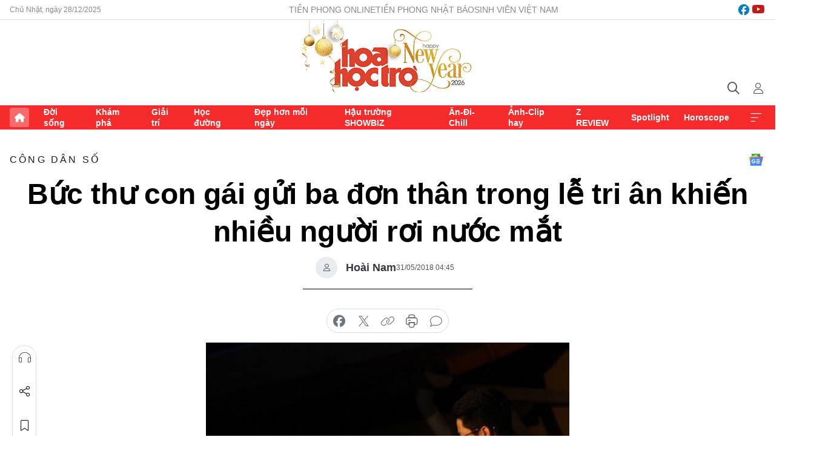

--- FILE ---
content_type: text/html;charset=utf-8
request_url: https://hoahoctro.tienphong.vn/buc-thu-con-gai-gui-ba-don-than-trong-le-tri-an-khien-nhieu-nguoi-roi-nuoc-mat-post1190771.tpo
body_size: 16052
content:
<!DOCTYPE html> <html lang="vi" class="hht "> <head> <title>Bức thư con gái gửi ba đơn thân trong lễ tri ân khiến nhiều người rơi nước mắt | Báo điện tử Tiền Phong</title> <meta name="description" content="“Từ nhỏ con đã thiếu vắng bàn tay chăm sóc của mẹ và ba luôn cố gắng bù đắp cho con... Ở bên ba, con không có điều kiện như nhiều bạn bè cùng trang lứa. Nhưng, nếu được sinh ra lần nữa, con vẫn muốn được làm con của ba...&#34;"/> <meta name="keywords" content=""/> <meta name="news_keywords" content=""/> <meta http-equiv="Content-Type" content="text/html; charset=utf-8" /> <meta http-equiv="X-UA-Compatible" content="IE=edge"/> <meta http-equiv="refresh" content="1800" /> <meta name="revisit-after" content="1 days" /> <meta name="viewport" content="width=device-width, initial-scale=1"> <meta http-equiv="content-language" content="vi" /> <meta name="format-detection" content="telephone=no"/> <meta name="format-detection" content="address=no"/> <meta name="apple-mobile-web-app-capable" content="yes"> <meta name="apple-mobile-web-app-status-bar-style" content="black"> <meta name="apple-mobile-web-app-title" content="Báo điện tử Tiền Phong"/> <meta name="referrer" content="no-referrer-when-downgrade"/> <link rel="shortcut icon" href="https://cdn.tienphong.vn/assets/web/styles/img/h2t.png" type="image/x-icon" /> <link rel="preconnect" href="https://cdn.tienphong.vn"/> <link rel="dns-prefetch" href="https://cdn.tienphong.vn"/> <link rel="dns-prefetch" href="//www.google-analytics.com" /> <link rel="dns-prefetch" href="//www.googletagmanager.com" /> <link rel="dns-prefetch" href="//stc.za.zaloapp.com" /> <link rel="dns-prefetch" href="//fonts.googleapis.com" /> <script> var cmsConfig = { domainDesktop: 'https://hoahoctro.tienphong.vn', domainMobile: 'https://hoahoctro.tienphong.vn', domainApi: 'https://api.tienphong.vn', domainStatic: 'https://cdn.tienphong.vn', domainLog: 'https://log.tienphong.vn', googleAnalytics: 'G-749R1YGL4H,UA-161062453-1', siteId: 1, pageType: 1, objectId: 1190771, adsZone: 327, allowAds: false, adsLazy: true, antiAdblock: true, }; if (window.location.protocol !== 'https:' && window.location.hostname.indexOf('tienphong.vn') !== -1) { window.location = 'https://' + window.location.hostname + window.location.pathname + window.location.hash; } var USER_AGENT=window.navigator&&window.navigator.userAgent||"",IS_MOBILE=/Android|webOS|iPhone|iPod|BlackBerry|Windows Phone|IEMobile|Mobile Safari|Opera Mini/i.test(USER_AGENT);function setCookie(e,o,i){var n=new Date,i=(n.setTime(n.getTime()+24*i*60*60*1e3),"expires="+n.toUTCString());document.cookie=e+"="+o+"; "+i+";path=/;"}function getCookie(e){var o=document.cookie.indexOf(e+"="),i=o+e.length+1;return!o&&e!==document.cookie.substring(0,e.length)||-1===o?null:(-1===(e=document.cookie.indexOf(";",i))&&(e=document.cookie.length),unescape(document.cookie.substring(i,e)))}; </script> <script> if(USER_AGENT && USER_AGENT.indexOf("facebot") <= 0 && USER_AGENT.indexOf("facebookexternalhit") <= 0) { var query = ''; var hash = ''; if (window.location.search) query = window.location.search; if (window.location.hash) hash = window.location.hash; var canonicalUrl = 'https://hoahoctro.tienphong.vn/buc-thu-con-gai-gui-ba-don-than-trong-le-tri-an-khien-nhieu-nguoi-roi-nuoc-mat-post1190771.tpo' + query + hash ; var curUrl = decodeURIComponent(window.location.href); if(!location.port && canonicalUrl.startsWith("http") && curUrl != canonicalUrl){ window.location.replace(canonicalUrl); } } </script> <meta property="fb:app_id" content="398178286982123"/> <meta property="fb:pages" content="102790913161840"/> <meta name="author" content="Báo điện tử Tiền Phong" /> <meta name="copyright" content="Copyright © 2025 by Báo điện tử Tiền Phong" /> <meta name="RATING" content="GENERAL" /> <meta name="GENERATOR" content="Báo điện tử Tiền Phong" /> <meta content="Báo điện tử Tiền Phong" itemprop="sourceOrganization" name="source"/> <meta content="news" itemprop="genre" name="medium"/> <meta name="robots" content="noarchive, max-image-preview:large, index, follow" /> <meta name="GOOGLEBOT" content="noarchive, max-image-preview:large, index, follow" /> <link rel="canonical" href="https://hoahoctro.tienphong.vn/buc-thu-con-gai-gui-ba-don-than-trong-le-tri-an-khien-nhieu-nguoi-roi-nuoc-mat-post1190771.tpo" /> <meta property="og:site_name" content="Báo điện tử Tiền Phong"/> <meta property="og:rich_attachment" content="true"/> <meta property="og:type" content="article"/> <meta property="og:url" content="https://hoahoctro.tienphong.vn/buc-thu-con-gai-gui-ba-don-than-trong-le-tri-an-khien-nhieu-nguoi-roi-nuoc-mat-post1190771.tpo"/> <meta property="og:image" content="https://cdn.tienphong.vn/images/[base64]/5b0f79e418ab1-xuc-dong-la-thu-gui-ba-trong-le-tri-an-truong-thanh2-crop-15277377083091609204551-600x450.jpg.webp"/> <meta property="og:image:width" content="1200"/> <meta property="og:image:height" content="630"/> <meta property="og:title" content="Bức thư con gái gửi ba đơn thân trong lễ tri ân khiến nhiều người rơi nước mắt"/> <meta property="og:description" content="“Từ nhỏ con đã thiếu vắng bàn tay chăm sóc của mẹ và ba luôn cố gắng bù đắp cho con... Ở bên ba, con không có điều kiện như nhiều bạn bè cùng trang lứa. Nhưng, nếu được sinh ra lần nữa, con vẫn muốn được làm con của ba...&#34;"/> <meta name="twitter:card" value="summary"/> <meta name="twitter:url" content="https://hoahoctro.tienphong.vn/buc-thu-con-gai-gui-ba-don-than-trong-le-tri-an-khien-nhieu-nguoi-roi-nuoc-mat-post1190771.tpo"/> <meta name="twitter:title" content="Bức thư con gái gửi ba đơn thân trong lễ tri ân khiến nhiều người rơi nước mắt"/> <meta name="twitter:description" content="“Từ nhỏ con đã thiếu vắng bàn tay chăm sóc của mẹ và ba luôn cố gắng bù đắp cho con... Ở bên ba, con không có điều kiện như nhiều bạn bè cùng trang lứa. Nhưng, nếu được sinh ra lần nữa, con vẫn muốn được làm con của ba...&#34;"/> <meta name="twitter:image" content="https://cdn.tienphong.vn/images/[base64]/5b0f79e418ab1-xuc-dong-la-thu-gui-ba-trong-le-tri-an-truong-thanh2-crop-15277377083091609204551-600x450.jpg.webp"/> <meta name="twitter:site" content="@Báo điện tử Tiền Phong"/> <meta name="twitter:creator" content="@Báo điện tử Tiền Phong"/> <meta property="article:publisher" content="https://www.facebook.com/www.tienphong.vn/" /> <meta property="article:tag" content=""/> <meta property="article:section" content="Hoa học trò,Công dân số" /> <meta property="article:published_time" content="2018-05-31T11:45:00+0700"/> <meta property="article:modified_time" content="2018-05-31T19:06:09+0700"/> <script type="application/ld+json"> { "@context" : "https://schema.org", "@type" : "WebSite", "name": "Báo điện tử Tiền Phong", "url": "https://hoahoctro.tienphong.vn", "alternateName" : "Hoa học trò, chuyên trang của Báo điện tử Tiền Phong", "potentialAction": { "@type": "SearchAction", "target": { "@type": "EntryPoint", "urlTemplate": "https://hoahoctro.tienphong.vn/search/?q={search_term_string}" }, "query-input": "required name=search_term_string" } } </script> <script type="application/ld+json"> { "@context":"http://schema.org", "@type":"BreadcrumbList", "itemListElement":[ { "@type":"ListItem", "position":1, "item":{ "@id":"https://hoahoctro.tienphong.vn/hht-cong-dan-so/", "name":"Công dân số" } } ] } </script> <script type="application/ld+json"> { "@context": "http://schema.org", "@type": "NewsArticle", "mainEntityOfPage":{ "@type":"WebPage", "@id":"https://hoahoctro.tienphong.vn/buc-thu-con-gai-gui-ba-don-than-trong-le-tri-an-khien-nhieu-nguoi-roi-nuoc-mat-post1190771.tpo" }, "headline": "Bức thư con gái gửi ba đơn thân trong lễ tri ân khiến nhiều người rơi nước mắt", "description": "“Từ nhỏ con đã thiếu vắng bàn tay chăm sóc của mẹ và ba luôn cố gắng bù đắp cho con... Ở bên ba, con không có điều kiện như nhiều bạn bè cùng trang lứa. Nhưng, nếu được sinh ra lần nữa, con vẫn muốn được làm con của ba...&quot;", "image": { "@type": "ImageObject", "url": "https://cdn.tienphong.vn/images/[base64]/5b0f79e418ab1-xuc-dong-la-thu-gui-ba-trong-le-tri-an-truong-thanh2-crop-15277377083091609204551-600x450.jpg.webp", "width" : 1200, "height" : 675 }, "datePublished": "2018-05-31T11:45:00+0700", "dateModified": "2018-05-31T19:06:09+0700", "author": { "@type": "Person", "name": "Hoài Nam" }, "publisher": { "@type": "Organization", "name": "Báo điện tử Tiền Phong", "logo": { "@type": "ImageObject", "url": "https://cdn.tienphong.vn/assets/web/styles/img/tienphong-logo-2025.png" } } } </script> <link rel="preload" href="https://cdn.tienphong.vn/assets/web/styles/css/main.min-1.0.60.css" as="style"> <link rel="preload" href="https://cdn.tienphong.vn/assets/web/js/main.min-1.0.25.js" as="script"> <link rel="preload" href="https://common.mcms.one/assets/js/web/story.min-0.0.9.js" as="script"> <link rel="preload" href="https://cdn.tienphong.vn/assets/web/js/detail.min-1.0.17.js" as="script"> <link id="cms-style" rel="stylesheet" href="https://cdn.tienphong.vn/assets/web/styles/css/main.min-1.0.60.css"> <style>i.ic-live { background: url(http://cdn.tienphong.vn/assets/web/styles/img/liveicon-min.png) center 2px no-repeat; display: inline-block!important; background-size: contain; height: 24px; width: 48px;
} .ic-live::before { content: "";
} .rss-page li { list-style: square; margin-left: 30px;
} .rss-page li a { color: var(--primary);
} .rss-page ul ul { margin-bottom: inherit;
} .rss-page li li { list-style: circle;
} .hht .mega-menu .expand-wrapper .relate-website .tpo, .hht .mega-menu .relate-website-megamenu .tpo, .svvn .mega-menu .expand-wrapper .relate-website .tpo, .svvn .mega-menu .relate-website-megamenu .tpo { height: 30px;
} .hht .basic-box-13 .left .story:first-child .story__thumb img, .hht .basic-box-13 .right .story:first-child .story__thumb img { width: 670px;
} .hht #sdaWeb_SdaTop { padding-bottom: 20px;
}</style> <script type="text/javascript"> var _metaOgUrl = 'https://hoahoctro.tienphong.vn/buc-thu-con-gai-gui-ba-don-than-trong-le-tri-an-khien-nhieu-nguoi-roi-nuoc-mat-post1190771.tpo'; var page_title = document.title; var tracked_url = window.location.pathname + window.location.search + window.location.hash; var cate_path = 'hht-cong-dan-so'; if (cate_path.length > 0) { tracked_url = "/" + cate_path + tracked_url; } </script> <script async="" src="https://www.googletagmanager.com/gtag/js?id=G-749R1YGL4H"></script> <script> window.dataLayer = window.dataLayer || []; function gtag(){dataLayer.push(arguments);} gtag('js', new Date()); gtag('config', 'G-749R1YGL4H', {page_path: tracked_url}); gtag('config', 'UA-161062453-1', {page_path: tracked_url}); </script> <script>window.dataLayer = window.dataLayer || [];dataLayer.push({'pageCategory': '/hht\-cong\-dan\-so'});</script> <script> window.dataLayer = window.dataLayer || []; dataLayer.push({ 'event': 'Pageview', 'articleId': '1190771', 'articleTitle': 'Bức thư con gái gửi ba đơn thân trong lễ tri ân khiến nhiều người rơi nước mắt', 'articleCategory': 'Hoa học trò,Công dân số', 'articleAlowAds': false, 'articleAuthor': 'Hoài Nam', 'articleType': 'detail', 'articlePublishDate': '2018-05-31T11:45:00+0700', 'articleThumbnail': 'https://cdn.tienphong.vn/images/[base64]/5b0f79e418ab1-xuc-dong-la-thu-gui-ba-trong-le-tri-an-truong-thanh2-crop-15277377083091609204551-600x450.jpg.webp', 'articleShortUrl': 'https://hoahoctro.tienphong.vn/buc-thu-con-gai-gui-ba-don-than-trong-le-tri-an-khien-nhieu-nguoi-roi-nuoc-mat-post1190771.tpo', 'articleFullUrl': 'https://hoahoctro.tienphong.vn/buc-thu-con-gai-gui-ba-don-than-trong-le-tri-an-khien-nhieu-nguoi-roi-nuoc-mat-post1190771.tpo', }); </script> <script> window.dataLayer = window.dataLayer || []; dataLayer.push({'articleAuthor': 'Hoài Nam', 'articleAuthorID': '0'}); </script> <script type='text/javascript'> gtag('event', 'article_page',{ 'articleId': '1190771', 'articleTitle': 'Bức thư con gái gửi ba đơn thân trong lễ tri ân khiến nhiều người rơi nước mắt', 'articleCategory': 'Hoa học trò,Công dân số', 'articleAlowAds': false, 'articleAuthor': 'Hoài Nam', 'articleType': 'detail', 'articlePublishDate': '2018-05-31T11:45:00+0700', 'articleThumbnail': 'https://cdn.tienphong.vn/images/[base64]/5b0f79e418ab1-xuc-dong-la-thu-gui-ba-trong-le-tri-an-truong-thanh2-crop-15277377083091609204551-600x450.jpg.webp', 'articleShortUrl': 'https://hoahoctro.tienphong.vn/buc-thu-con-gai-gui-ba-don-than-trong-le-tri-an-khien-nhieu-nguoi-roi-nuoc-mat-post1190771.tpo', 'articleFullUrl': 'https://hoahoctro.tienphong.vn/buc-thu-con-gai-gui-ba-don-than-trong-le-tri-an-khien-nhieu-nguoi-roi-nuoc-mat-post1190771.tpo', }); </script> </head> <body class=" detail-page "> <div id="sdaWeb_SdaMasthead" class="rennab banner-top" data-platform="1" data-position="Web_SdaMasthead" style="display:none"> </div> <header class="site-header"> <div class="top-wrapper"> <div class="container"> <span class="time" id="today"></span> <div class="relate-website"> <a href="https://tienphong.vn" class="website tpo" target="_blank" rel="nofollow" title="Tiền Phong Online">Tiền Phong Online</a> <a href="https://tienphong.vn/nhat-bao/" class="website tpo" title="Tiền Phong Nhật báo" target="_blank" rel="nofollow">Tiền Phong Nhật báo</a> <a href="https://svvn.tienphong.vn" class="website svvn" target="_blank" rel="nofollow" title="Sinh viên Việt Nam">Sinh viên Việt Nam</a> </div> <div class="lang-social"> <div class="social"> <a href="https://www.facebook.com/hoahoctro.vn" target="_blank" rel="nofollow" title="facebook"> <i class="ic-facebook"></i> </a> <a href="https://www.youtube.com/channel/UCtalnZVcscFoCo4lrpa37CA" target="_blank" rel="nofollow" title="youtube"> <i class="ic-youtube"></i> </a> </div> </div> </div> </div> <div class="main-wrapper"> <div class="container"> <h3><a class="logo" href="/" title="Báo điện tử Tiền Phong">Báo điện tử Tiền Phong</a></h3> <div class="search-wrapper"> <span class="ic-search"></span> <div class="search-form"> <input class="form-control txtsearch" placeholder="Tìm kiếm"> <i class="ic-close"></i> </div> </div> <div class="user" id="userprofile"> <span class="ic-user"></span> </div> </div> </div> <div class="navigation-wrapper"> <div class="container"> <ul class="menu"> <li><a href="/" class="home" title="Trang chủ">Trang chủ</a></li> <li> <a class="text" href="https://hoahoctro.tienphong.vn/hht-doi-song/" title="Đời sống">Đời sống</a> </li> <li> <a class="text" href="https://hoahoctro.tienphong.vn/hht-kham-pha/" title="Khám phá">Khám phá</a> </li> <li> <a class="text" href="https://hoahoctro.tienphong.vn/hht-giai-tri/" title="Giải trí">Giải trí</a> </li> <li> <a class="text" href="https://hoahoctro.tienphong.vn/hht-hoc-duong/" title="Học đường">Học đường</a> </li> <li> <a class="text" href="https://hoahoctro.tienphong.vn/hht-dep-hon-moi-ngay/" title="Đẹp hơn mỗi ngày">Đẹp hơn mỗi ngày</a> </li> <li> <a class="text" href="https://hoahoctro.tienphong.vn/hht-hau-truong-showbiz/" title="Hậu trường SHOWBIZ">Hậu trường SHOWBIZ</a> </li> <li> <a class="text" href="https://hoahoctro.tienphong.vn/hht-an-di-chill/" title="Ăn-Đi-Chill">Ăn-Đi-Chill</a> </li> <li> <a class="text" href="https://hoahoctro.tienphong.vn/hht-anh-clip-hay/" title="Ảnh-Clip hay">Ảnh-Clip hay</a> </li> <li> <a class="text" href="https://hoahoctro.tienphong.vn/z-review/" title="Z REVIEW">Z REVIEW</a> </li> <li> <a class="text" href="https://hoahoctro.tienphong.vn/hht-spotlight/" title="Spotlight">Spotlight</a> </li> <li> <a class="text" href="https://hoahoctro.tienphong.vn/hht-horoscope/" title="Horoscope">Horoscope</a> </li> <li><a href="javascript:void(0);" class="expansion" title="Xem thêm">Xem thêm</a></li> </ul> <div class="mega-menu"> <div class="container"> <div class="menu-wrapper"> <div class="wrapper"> <span class="label">Chuyên mục</span> <div class="item"> <a class="title" href="https://hoahoctro.tienphong.vn/hht-doi-song/" title="Đời sống">Đời sống</a> </div> <div class="item"> <a class="title" href="https://hoahoctro.tienphong.vn/hht-kham-pha/" title="Khám phá">Khám phá</a> </div> <div class="item"> <a class="title" href="https://hoahoctro.tienphong.vn/hht-giai-tri/" title="Giải trí">Giải trí</a> </div> <div class="item"> <a class="title" href="https://hoahoctro.tienphong.vn/hht-hoc-duong/" title="Học đường">Học đường</a> </div> <div class="item"> <a class="title" href="https://hoahoctro.tienphong.vn/hht-dep-hon-moi-ngay/" title="Đẹp hơn mỗi ngày">Đẹp hơn mỗi ngày</a> </div> <div class="item"> <a class="title" href="https://hoahoctro.tienphong.vn/hht-hau-truong-showbiz/" title="Hậu trường SHOWBIZ">Hậu trường SHOWBIZ</a> </div> <div class="item"> <a class="title" href="https://hoahoctro.tienphong.vn/hht-an-di-chill/" title="Ăn-Đi-Chill">Ăn-Đi-Chill</a> </div> <div class="item"> <a class="title" href="https://hoahoctro.tienphong.vn/hht-anh-clip-hay/" title="Ảnh-Clip hay">Ảnh-Clip hay</a> </div> <div class="item"> <a class="title" href="https://hoahoctro.tienphong.vn/z-review/" title="Z REVIEW">Z REVIEW</a> </div> <div class="item"> <a class="title" href="https://hoahoctro.tienphong.vn/hht-spotlight/" title="Spotlight">Spotlight</a> </div> <div class="item"> <a class="title" href="https://hoahoctro.tienphong.vn/hht-dung-bo-lo/" title="Đừng bỏ lỡ!">Đừng bỏ lỡ!</a> </div> <div class="item"> <a class="title" href="https://hoahoctro.tienphong.vn/hht-horoscope/" title="Horoscope">Horoscope</a> </div> <div class="item"> <a class="title" href="https://hoahoctro.tienphong.vn/hht-suoi-am-trai-tim/" title="Sưởi ấm trái tim">Sưởi ấm trái tim</a> </div> <div class="item"> <a class="title" href="https://hoahoctro.tienphong.vn/hht-cong-dan-so/" title="Công dân số">Công dân số</a> </div> <div class="item"> <a class="title" href="https://hoahoctro.tienphong.vn/hht-cam-nang-teen/" title="Cẩm nang teen">Cẩm nang teen</a> </div> <div class="item"> <a class="title" href="https://hoahoctro.tienphong.vn/hht-ket-noi-hoa-hoc-tro/" title="Kết nối Hoa Học Trò">Kết nối Hoa Học Trò</a> </div> </div> </div> <div class="expand-wrapper"> <div class="relate-website"> <span class="title">Các trang khác</span> <a href="https://tienphong.vn" class="website tpo" target="_blank" rel="nofollow" title="Tiền Phong Online">Tiền Phong Online</a> <a href="https://svvn.tienphong.vn" class="website svvn" target="_blank" rel="nofollow" title="Sinh viên Việt Nam">Sinh viên Việt Nam</a> </div> <div class="wrapper"> <span class="title">Liên hệ quảng cáo</span> <span class="text"> <i class="ic-phone"></i> <a href="tel:+84909559988">0909559988</a> </span> <span class="text"> <i class="ic-mail"></i> <a href="mailto:booking@baotienphong.com.vn">booking@baotienphong.com.vn</a> </span> </div> <div class="wrapper"> <span class="title">Tòa soạn</span> <span class="text"> <i class="ic-location"></i> <address>15 Hồ Xuân Hương, Hà Nội</address> </span> <span class="text"> <i class="ic-phone"></i> <a href="tel:+842439431250">024.39431250</a> </span> </div> <div class="wrapper"> <span class="title">Đặt mua báo in</span> <span class="text"> <i class="ic-phone"></i> <a href="tel:+842439439664">(024)39439664</a> </span> <span class="text"> <i class="ic-phone"></i> <a href="tel:+84908988666">0908988666</a> </span> </div> <div class="wrapper"> <a href="/ban-doc-lam-bao.tpo" class="send" title="Bạn đọc làm báo"><i class="ic-send"></i>Bạn đọc làm báo</a> <a href="#" class="companion" title="Đồng hành cùng Tiền phong">Đồng hành cùng Tiền phong</a> </div> <div class="link"> <a href="/toa-soan.tpo" class="text" title="Giới thiệu<">Giới thiệu</a> <a href="/nhat-bao/" class="text" title="Nhật báo">Nhật báo</a> <a href="/topics.html" class="text" title="Sự kiện">Sự kiện</a> <a href="/quang-cao.tpo" class="text" title="Quảng cáo">Quảng cáo</a> </div> <div class="top-social"> <a href="javascript:void(0);" class="title" title="Theo dõi Báo Tiền phong trên">Theo dõi Báo Tiền phong trên</a> <a href="https://www.facebook.com/www.tienphong.vn/" class="facebook" target="_blank" rel="nofollow">fb</a> <a href="https://www.youtube.com/@baotienphong" class="youtube" target="_blank" rel="nofollow">yt</a> <a href="https://www.tiktok.com/@baotienphong.official" class="tiktok" target="_blank" rel="nofollow">tt</a> <a href="https://zalo.me/783607375436573981" class="zalo" target="_blank" rel="nofollow">zl</a> <a href="https://news.google.com/publications/CAAiEF9pVTo7tHQ-AT_ZBUo_100qFAgKIhBfaVU6O7R0PgE_2QVKP9dN?hl=vi&gl=VN&ceid=VN:vi" class="google" target="_blank" rel="nofollow">gg</a> </div> </div> </div> </div> </div> </div> </header> <div class="site-body"> <div id="sdaWeb_SdaBackground" class="rennab " data-platform="1" data-position="Web_SdaBackground" style="display:none"> </div> <div class="container"> <div id="sdaWeb_SdaArticeTop" class="rennab " data-platform="1" data-position="Web_SdaArticeTop" style="display:none"> </div> <div class="article"> <div class="breadcrumb breadcrumb-detail"> <h2 class="main"> <a href="https://hoahoctro.tienphong.vn/hht-cong-dan-so/" title="Công dân số" class="active">Công dân số</a> </h2> </div> <a href="https://news.google.com/publications/CAAiEF9pVTo7tHQ-AT_ZBUo_100qFAgKIhBfaVU6O7R0PgE_2QVKP9dN?hl=vi&gl=VN&ceid=VN:vi" class="img-ggnews" target="_blank" title="Google News">Google News</a> <div class="article__header"> <h1 class="article__title cms-title"> Bức thư con gái gửi ba đơn thân trong lễ tri ân khiến nhiều người rơi nước mắt </h1> <div class="article__meta"> <div class="wrap-author"> <div class="author"> <span class="thumb"> </span> Hoài Nam </div> </div> <time class="time" datetime="2018-05-31T11:45:00+0700" data-time="1527741900" data-friendly="false">31/05/2018 11:45</time> <meta class="cms-date" itemprop="datePublished" content="2018-05-31T11:45:00+0700"> </div> </div> <div class="features article__social"> <a href="#tts" title="Nghe"> <i class="ic-hear"></i>Nghe </a> <a href="javascript:void(0);" class="item" title="Chia sẻ" data-href="https://hoahoctro.tienphong.vn/buc-thu-con-gai-gui-ba-don-than-trong-le-tri-an-khien-nhieu-nguoi-roi-nuoc-mat-post1190771.tpo" data-rel="facebook"> <i class="ic-share"></i>Chia sẻ </a> <a href="javascript:void(0);" class="sendbookmark hidden" onclick="ME.sendBookmark(this, 1190771);" data-id="1190771" title="Lưu bài viết"> <i class="ic-bookmark"></i>Lưu tin </a> <a href="#comment1190771" title="Bình luận"> <i class="ic-feedback"></i>Bình luận </a> <a href="https://hoahoctro.tienphong.vn/hht-cong-dan-so/" title="Trở về"> <i class="ic-leftLong"></i>Trở về </a> </div> <div class="audio-social"> <div class="social article__social"> <a href="javascript:void(0);" class="item fb" data-href="https://hoahoctro.tienphong.vn/buc-thu-con-gai-gui-ba-don-than-trong-le-tri-an-khien-nhieu-nguoi-roi-nuoc-mat-post1190771.tpo" data-rel="facebook" title="Facebook"> <i class="ic-facebook"></i>chia sẻ </a> <a href="javascript:void(0);" class="item twitterX" data-href="https://hoahoctro.tienphong.vn/buc-thu-con-gai-gui-ba-don-than-trong-le-tri-an-khien-nhieu-nguoi-roi-nuoc-mat-post1190771.tpo" data-rel="twitter" title="Twitter"> <i class="ic-twitterX"></i>chia sẻ </a> <a href="javascript:void(0);" class="item link" data-href="https://hoahoctro.tienphong.vn/buc-thu-con-gai-gui-ba-don-than-trong-le-tri-an-khien-nhieu-nguoi-roi-nuoc-mat-post1190771.tpo" data-rel="copy" title="Copy link"> <i class="ic-link"></i>copy link </a> <a href="javascript:void(0);" class="printer sendprint" title="In bài viết"> <i class="ic-printer"></i>in báo </a> <a href="#comment1190771" class="comment" title="Bình luận"> <i class="ic-feedback"></i>bình luận </a> </div> </div> <figure class="article__avatar "> <img class="cms-photo" src="https://cdn.tienphong.vn/images/[base64]/5b0f79e418ab1-xuc-dong-la-thu-gui-ba-trong-le-tri-an-truong-thanh2-crop-15277377083091609204551-600x450.jpg" alt="Bức thư con gái gửi ba đơn thân trong lễ tri ân khiến nhiều người rơi nước mắt" cms-photo-caption="Bức thư con gái gửi ba đơn thân trong lễ tri ân khiến nhiều người rơi nước mắt"/> </figure> <div id="sdaWeb_SdaArticleAfterAvatar" class="rennab " data-platform="1" data-position="Web_SdaArticleAfterAvatar" style="display:none"> </div> <div class="article__sapo cms-desc"> HHTO - “Từ nhỏ con đã thiếu vắng bàn tay chăm sóc của mẹ và ba luôn cố gắng bù đắp cho con... Ở bên ba, con không có điều kiện như nhiều bạn bè cùng trang lứa. Nhưng, nếu được sinh ra lần nữa, con vẫn muốn được làm con của ba..."
</div> <div id="sdaWeb_SdaArticleAfterSapo" class="rennab " data-platform="1" data-position="Web_SdaArticleAfterSapo" style="display:none"> </div> <div class="article__body zce-content-body cms-body" itemprop="articleBody"> <p>Đó là những câu trong lá thư của em <strong>Lê Đỗ Ngọc Khanh</strong> - học sinh lớp 12A7 Trường <strong>THPT Nguyễn Thị Minh Khai</strong>, <strong>TP.HCM</strong> gửi tới ba là bác <strong>Lê Thanh Bình</strong>. Bức thư được đọc trong lễ tri ân trưởng thành tại trường <strong>THPT Nguyễn Thị Minh Khai</strong> diễn ra vào chiều tối 30/5 đã làm nhiều người nghẹn ngào bật khóc.</p>
<figure class="picture"> <img src="[data-uri]" alt="" class="lazyload cms-photo" data-large-src="https://cdn.tienphong.vn/images/[base64]/5b0f797922e6f-xuc-dong-la-thu-gui-ba-trong-le-tri-an-truong-thanh-crop-15277377374631655566756.jpg" data-src="https://cdn.tienphong.vn/images/[base64]/5b0f797922e6f-xuc-dong-la-thu-gui-ba-trong-le-tri-an-truong-thanh-crop-15277377374631655566756.jpg">
</figure>
<p>Ba một mình nuôi <strong>Khanh</strong>, làm bảo vệ, dù cuộc sống khó khăn nhưng vẫn truyền cho con gái năng lượng sống tuyệt vời. Với <strong>Khanh</strong>, ba là một "super man" có thật trong đời thường và cô con gái cũng cảm nhận được những vất vả, lo toan và cả sự cô đơn của ba trong cảnh "gà trống nuôi con".</p>
<p>"Kính gửi ba!</p>
<p>Từ nhỏ con đã thiếu vắng bàn tay chăm sóc của mẹ và ba luôn cố gắng bù đắp cho con. Ở bên ba con luôn là đứa đến trường mẫu giáo sớm nhất vì ba phải đi làm. Ở bên ba, KFC là điều xa xỉ. Ở bên ba, con nghĩ nhà có máy lạnh là nhà của tỷ phú.</p>
<p>Ở bên ba, con không thể ở nhà thường xuyên. Ở bên ba, con không hề biết Internet là gì đến tận năm lớp 6. Ở bên ba, con không có điều kiện như nhiều bạn bè cùng trang lứa. Nhưng, nếu được sinh ra lần nữa, con vẫn muốn được làm con của ba. Vì ba cho con nhiều thứ hơn cả một người cha có thể cho con mình.</p>
<p>Ba của con không giàu, nói đúng hơn là nghèo, ba của con không địa vị, ba của con chỉ là bảo vệ, nhưng chưa bao giờ con hết tự hào về ba. Ba đích thực là super man phiên bản đời thường.</p>
<figure class="picture"> <img src="[data-uri]" alt="" class="lazyload cms-photo" data-large-src="https://cdn.tienphong.vn/images/[base64]/5b0f797a28e56-xuc-dong-la-thu-gui-ba-trong-le-tri-an-truong-thanh2-crop-15277377083091609204551.jpg" data-src="https://cdn.tienphong.vn/images/[base64]/5b0f797a28e56-xuc-dong-la-thu-gui-ba-trong-le-tri-an-truong-thanh2-crop-15277377083091609204551.jpg">
</figure>
<p>Em <strong>Lê Đỗ Ngọc Khanh</strong> chia sẻ về bố trong lễ tri ân.</p>
<p>Con thực sự rất ngưỡng mộ ba. Bà nội bị bệnh, ba không chỉ mua thuốc mà ngày nào cũng gọi điện về hỏi thăm. Tiền thì không nhiều, nhưng ngoài lo cho con, ba đã dành hết những phần tốt đẹp cho nội. Ai cũng thương ba hết. Không chỉ bên nội, mà cả dòng họ bên ngoại ai cũng thương ba. Ba một mình nuôi con nhưng mỗi lần trong họ có ai bị bệnh, ba đều đi thăm và chia sẻ.</p>
<p>Có đợt ông Cốc nằm bệnh viện, chỉ là cháu rể mà ba vẫn ở lại ngủ cạnh ông, tắm rửa thay đồ cho ông. Ba chăm sóc ông tỉ mỉ như chăm chính cha mẹ mình. Bởi vậy, khi nhắc đến thằng Tư, bà ngoại lúc nào cũng khóc và nói: Lục tung cả thế giới lên cũng không kiếm được người con rể nào như ba.</p>
<p>Không chỉ với người thân trong gia đình, mà với đồng nghiệp và những người quen biết, thậm chí cả những người bán vé số khu vực cầu Ông Lãnh, ba cũng sẵn sàng giúp đỡ họ vô điều kiện. Ba thường nói với con “Mình nghèo nhưng mình giúp được ai cái gì thì cứ giúp”.</p>
<p>Ba không nghiện rượu, không hút thuốc, cả đời chỉ biết chăm chỉ làm việc. Từ nhỏ ba đã cơ cực, bà nội không đủ tiền cho ba ăn học nên ba đã phải vào đời sớm và có cái khổ nào mà ba không từng trải qua.</p>
<p>Do đó, khi có con, ba đã dốc hết toàn lực của mình để nuôi con, cho con học hành đến nơi đến chốn. Ba nói “Người ta có tiền tỉ để lại cho con cái, ba không có thứ gì hết, thứ ba để lại cho con là kiến thức. Tiền xài rồi cùng hết, mình có kiến thức làm cái gì cũng được”.</p>
<p>Ba luôn tôn trọng ý kiến của con, tôn trọng điều con muốn làm, miễn là chuyện đó không hại ai cả. Ba xem con như một người trưởng thành nên thường tâm sự với con rất nhiều chuyện, kể cả những chuyện trọng đại trong gia đình. Điều đó làm con rất vui và thấy được trách nhiệm của mình.</p>
<p>Ba không chỉ là ba, là tiền bối, là bạn mà còn là niềm cảm hứng bất tận của con. Con luôn muốn trở thành người giống như ba: Lạc quan vui vẻ, giúp đỡ nhiều người. Ba dạy con không bằng lời nói, không bằng sự răn đe hay lý thuyết dài dòng phức tạp, ba làm mẫu cho con bằng mỗi hành động. Con cảm ơn ba vì tất cả.</p>
<p>Hôm nay, con muốn nói với ba rằng, con lớn rồi, ba không cần lo cho con nhiều nữa đâu. Ba hãy đi tìm hạnh phúc của riêng mình vì ba xứng đáng hơn những gì ba đang có.</p>
<p>Con luôn hâm mộ tình yêu của ba dành cho mẹ. Song quá khứ vẫn là quá khứ, không ai có thể cướp mẹ trong quá khứ của ba, nhưng ba có quyền hạnh phúc hôm nay và cả trong tương lai nữa. Còn nếu ba thích thì con sẽ ở bên cạnh ba và chăm sóc ba suốt đời. Con luôn ủng hộ những điều ba làm.</p>
<p>Con gái rượu của ba - Lê Đỗ Ngọc Khanh".</p> <div id="sdaWeb_SdaArticleAfterBody" class="rennab " data-platform="1" data-position="Web_SdaArticleAfterBody" style="display:none"> </div> </div> <div class="article-footer"> <div class="article__author"> <span class="name">Hoài Nam</span> </div> <div class="article__source"> <div class="source"> <span class="name">dantri.com.vn</span> </div> </div> <div id="sdaWeb_SdaArticleAfterTag" class="rennab " data-platform="1" data-position="Web_SdaArticleAfterTag" style="display:none"> </div> <div class="wrap-comment" id="comment1190771" data-id="1190771" data-type="20"></div> <div id="sdaWeb_SdaArticleAfterComment" class="rennab " data-platform="1" data-position="Web_SdaArticleAfterComment" style="display:none"> </div> </div> </div> <div class="col size-300"> <div class="main-col content-col"> <div id="sdaWeb_SdaArticleAfterBody1" class="rennab " data-platform="1" data-position="Web_SdaArticleAfterBody1" style="display:none"> </div> <div id="sdaWeb_SdaArticleAfterBody2" class="rennab " data-platform="1" data-position="Web_SdaArticleAfterBody2" style="display:none"> </div> <div class="basic-box-9"> <h3 class="box-heading"> <a href="https://hoahoctro.tienphong.vn/hht-cong-dan-so/" title="Công dân số" class="title"> Cùng chuyên mục </a> </h3> <div class="box-content content-list" data-source="hht-recommendation-327"> <article class="story" data-id="1808026"> <figure class="story__thumb"> <a class="cms-link" href="https://hoahoctro.tienphong.vn/huong-dan-chi-tiet-cach-thong-bao-luu-tru-ngay-tren-ung-dung-vneid-de-tranh-bi-phat-post1808026.tpo" title="Hướng dẫn chi tiết cách thông báo lưu trú ngay trên ứng dụng VNeID để tránh bị phạt"> <img class="lazyload" src="[data-uri]" data-src="https://cdn.tienphong.vn/images/c05f96606db088cd3a74f1f32edfefb56012b80ca1898822697da0631b96dc5d8599f926dc411816260cd84ae21972344c5d0f2fecba417b0611f161f3215f96/thong-bao-luu-tru.jpg.webp" data-srcset="https://cdn.tienphong.vn/images/c05f96606db088cd3a74f1f32edfefb56012b80ca1898822697da0631b96dc5d8599f926dc411816260cd84ae21972344c5d0f2fecba417b0611f161f3215f96/thong-bao-luu-tru.jpg.webp 1x, https://cdn.tienphong.vn/images/3912ba2a56e023adb9d47fe748278d926012b80ca1898822697da0631b96dc5d8599f926dc411816260cd84ae21972344c5d0f2fecba417b0611f161f3215f96/thong-bao-luu-tru.jpg.webp 2x" alt="Hướng dẫn chi tiết cách thông báo lưu trú ngay trên ứng dụng VNeID để tránh bị phạt"> <noscript><img src="https://cdn.tienphong.vn/images/c05f96606db088cd3a74f1f32edfefb56012b80ca1898822697da0631b96dc5d8599f926dc411816260cd84ae21972344c5d0f2fecba417b0611f161f3215f96/thong-bao-luu-tru.jpg.webp" srcset="https://cdn.tienphong.vn/images/c05f96606db088cd3a74f1f32edfefb56012b80ca1898822697da0631b96dc5d8599f926dc411816260cd84ae21972344c5d0f2fecba417b0611f161f3215f96/thong-bao-luu-tru.jpg.webp 1x, https://cdn.tienphong.vn/images/3912ba2a56e023adb9d47fe748278d926012b80ca1898822697da0631b96dc5d8599f926dc411816260cd84ae21972344c5d0f2fecba417b0611f161f3215f96/thong-bao-luu-tru.jpg.webp 2x" alt="Hướng dẫn chi tiết cách thông báo lưu trú ngay trên ứng dụng VNeID để tránh bị phạt" class="image-fallback"></noscript> </a> </figure> <h2 class="story__heading" data-tracking="1808026"> <a class="cms-link " href="https://hoahoctro.tienphong.vn/huong-dan-chi-tiet-cach-thong-bao-luu-tru-ngay-tren-ung-dung-vneid-de-tranh-bi-phat-post1808026.tpo" title="Hướng dẫn chi tiết cách thông báo lưu trú ngay trên ứng dụng VNeID để tránh bị phạt"> Hướng dẫn chi tiết cách thông báo lưu trú ngay trên ứng dụng VNeID để tránh bị phạt </a> </h2> </article> <article class="story" data-id="1807788"> <figure class="story__thumb"> <a class="cms-link" href="https://hoahoctro.tienphong.vn/3-thoi-quen-dang-am-tham-lam-hai-pin-iphone-ma-nguoi-dung-co-the-khong-biet-post1807788.tpo" title="3 thói quen đang âm thầm làm hại pin iPhone mà người dùng có thể không biết"> <img class="lazyload" src="[data-uri]" data-src="https://cdn.tienphong.vn/images/[base64]/3-thoi-quen-dang-giet-chet-pin-iphone-ma-ban-khong-biet-4-251225115413.jpg.webp" data-srcset="https://cdn.tienphong.vn/images/[base64]/3-thoi-quen-dang-giet-chet-pin-iphone-ma-ban-khong-biet-4-251225115413.jpg.webp 1x, https://cdn.tienphong.vn/images/[base64]/3-thoi-quen-dang-giet-chet-pin-iphone-ma-ban-khong-biet-4-251225115413.jpg.webp 2x" alt="3 thói quen đang âm thầm làm hại pin iPhone mà người dùng có thể không biết"> <noscript><img src="https://cdn.tienphong.vn/images/[base64]/3-thoi-quen-dang-giet-chet-pin-iphone-ma-ban-khong-biet-4-251225115413.jpg.webp" srcset="https://cdn.tienphong.vn/images/[base64]/3-thoi-quen-dang-giet-chet-pin-iphone-ma-ban-khong-biet-4-251225115413.jpg.webp 1x, https://cdn.tienphong.vn/images/[base64]/3-thoi-quen-dang-giet-chet-pin-iphone-ma-ban-khong-biet-4-251225115413.jpg.webp 2x" alt="3 thói quen đang âm thầm làm hại pin iPhone mà người dùng có thể không biết" class="image-fallback"></noscript> </a> </figure> <h2 class="story__heading" data-tracking="1807788"> <a class="cms-link " href="https://hoahoctro.tienphong.vn/3-thoi-quen-dang-am-tham-lam-hai-pin-iphone-ma-nguoi-dung-co-the-khong-biet-post1807788.tpo" title="3 thói quen đang âm thầm làm hại pin iPhone mà người dùng có thể không biết"> 3 thói quen đang âm thầm làm hại pin iPhone mà người dùng có thể không biết </a> </h2> </article> <article class="story" data-id="1807179"> <figure class="story__thumb"> <a class="cms-link" href="https://hoahoctro.tienphong.vn/nhung-dong-iphone-bi-ket-lai-ios-18-khong-duoc-nang-cap-len-ios-26-post1807179.tpo" title="Những dòng iPhone bị &#34;kẹt&#34; lại iOS 18, không được nâng cấp lên iOS 26"> <img class="lazyload" src="[data-uri]" data-src="https://cdn.tienphong.vn/images/c05f96606db088cd3a74f1f32edfefb56012b80ca1898822697da0631b96dc5dc788541cf5209c1bdf9616a1cb8fb5a51bffa61994aee305599e85ffd4e9bacd/iphone-xr-1.jpg.webp" data-srcset="https://cdn.tienphong.vn/images/c05f96606db088cd3a74f1f32edfefb56012b80ca1898822697da0631b96dc5dc788541cf5209c1bdf9616a1cb8fb5a51bffa61994aee305599e85ffd4e9bacd/iphone-xr-1.jpg.webp 1x, https://cdn.tienphong.vn/images/3912ba2a56e023adb9d47fe748278d926012b80ca1898822697da0631b96dc5dc788541cf5209c1bdf9616a1cb8fb5a51bffa61994aee305599e85ffd4e9bacd/iphone-xr-1.jpg.webp 2x" alt="Những dòng iPhone bị &#34;kẹt&#34; lại iOS 18, không được nâng cấp lên iOS 26"> <noscript><img src="https://cdn.tienphong.vn/images/c05f96606db088cd3a74f1f32edfefb56012b80ca1898822697da0631b96dc5dc788541cf5209c1bdf9616a1cb8fb5a51bffa61994aee305599e85ffd4e9bacd/iphone-xr-1.jpg.webp" srcset="https://cdn.tienphong.vn/images/c05f96606db088cd3a74f1f32edfefb56012b80ca1898822697da0631b96dc5dc788541cf5209c1bdf9616a1cb8fb5a51bffa61994aee305599e85ffd4e9bacd/iphone-xr-1.jpg.webp 1x, https://cdn.tienphong.vn/images/3912ba2a56e023adb9d47fe748278d926012b80ca1898822697da0631b96dc5dc788541cf5209c1bdf9616a1cb8fb5a51bffa61994aee305599e85ffd4e9bacd/iphone-xr-1.jpg.webp 2x" alt="Những dòng iPhone bị &#34;kẹt&#34; lại iOS 18, không được nâng cấp lên iOS 26" class="image-fallback"></noscript> </a> </figure> <h2 class="story__heading" data-tracking="1807179"> <a class="cms-link " href="https://hoahoctro.tienphong.vn/nhung-dong-iphone-bi-ket-lai-ios-18-khong-duoc-nang-cap-len-ios-26-post1807179.tpo" title="Những dòng iPhone bị &#34;kẹt&#34; lại iOS 18, không được nâng cấp lên iOS 26"> Những dòng iPhone bị "kẹt" lại iOS 18, không được nâng cấp lên iOS 26 </a> </h2> </article> <article class="story" data-id="1807067"> <figure class="story__thumb"> <a class="cms-link" href="https://hoahoctro.tienphong.vn/lam-the-nao-de-phan-anh-khi-nha-hang-xom-hat-karaoke-gay-mat-trat-tu-on-ao-post1807067.tpo" title="Làm thế nào để phản ánh khi nhà hàng xóm hát karaoke gây mất trật tự, ồn ào?"> <img class="lazyload" src="[data-uri]" data-src="https://cdn.tienphong.vn/images/[base64]/unnamed-1671357984088-16713579857421332110331-0-0-282-451-crop-167135802202438129107.png.webp" data-srcset="https://cdn.tienphong.vn/images/[base64]/unnamed-1671357984088-16713579857421332110331-0-0-282-451-crop-167135802202438129107.png.webp 1x, https://cdn.tienphong.vn/images/[base64]/unnamed-1671357984088-16713579857421332110331-0-0-282-451-crop-167135802202438129107.png.webp 2x" alt="Làm thế nào để phản ánh khi nhà hàng xóm hát karaoke gây mất trật tự, ồn ào?"> <noscript><img src="https://cdn.tienphong.vn/images/[base64]/unnamed-1671357984088-16713579857421332110331-0-0-282-451-crop-167135802202438129107.png.webp" srcset="https://cdn.tienphong.vn/images/[base64]/unnamed-1671357984088-16713579857421332110331-0-0-282-451-crop-167135802202438129107.png.webp 1x, https://cdn.tienphong.vn/images/[base64]/unnamed-1671357984088-16713579857421332110331-0-0-282-451-crop-167135802202438129107.png.webp 2x" alt="Làm thế nào để phản ánh khi nhà hàng xóm hát karaoke gây mất trật tự, ồn ào?" class="image-fallback"></noscript> </a> </figure> <h2 class="story__heading" data-tracking="1807067"> <a class="cms-link " href="https://hoahoctro.tienphong.vn/lam-the-nao-de-phan-anh-khi-nha-hang-xom-hat-karaoke-gay-mat-trat-tu-on-ao-post1807067.tpo" title="Làm thế nào để phản ánh khi nhà hàng xóm hát karaoke gây mất trật tự, ồn ào?"> Làm thế nào để phản ánh khi nhà hàng xóm hát karaoke gây mất trật tự, ồn ào? </a> </h2> </article> <article class="story" data-id="1806722"> <figure class="story__thumb"> <a class="cms-link" href="https://hoahoctro.tienphong.vn/du-kien-se-co-bang-cham-diem-cong-dan-so-tren-ung-dung-vneid-post1806722.tpo" title="Dự kiến sẽ có bảng chấm điểm công dân số trên ứng dụng VNeID"> <img class="lazyload" src="[data-uri]" data-src="https://cdn.tienphong.vn/images/[base64]/huong-dan-dang-ky-tam-tru-tren-vneid-de-tranh-bi-phat-tien-tu-15-12-2025-0312104258.jpg.webp" data-srcset="https://cdn.tienphong.vn/images/[base64]/huong-dan-dang-ky-tam-tru-tren-vneid-de-tranh-bi-phat-tien-tu-15-12-2025-0312104258.jpg.webp 1x, https://cdn.tienphong.vn/images/[base64]/huong-dan-dang-ky-tam-tru-tren-vneid-de-tranh-bi-phat-tien-tu-15-12-2025-0312104258.jpg.webp 2x" alt="Hướng dẫn đăng ký tạm trú trên VNeID để tránh bị phạt tiền từ 15/12/2025. (Ảnh minh hoạ)"> <noscript><img src="https://cdn.tienphong.vn/images/[base64]/huong-dan-dang-ky-tam-tru-tren-vneid-de-tranh-bi-phat-tien-tu-15-12-2025-0312104258.jpg.webp" srcset="https://cdn.tienphong.vn/images/[base64]/huong-dan-dang-ky-tam-tru-tren-vneid-de-tranh-bi-phat-tien-tu-15-12-2025-0312104258.jpg.webp 1x, https://cdn.tienphong.vn/images/[base64]/huong-dan-dang-ky-tam-tru-tren-vneid-de-tranh-bi-phat-tien-tu-15-12-2025-0312104258.jpg.webp 2x" alt="Hướng dẫn đăng ký tạm trú trên VNeID để tránh bị phạt tiền từ 15/12/2025. (Ảnh minh hoạ)" class="image-fallback"></noscript> </a> </figure> <h2 class="story__heading" data-tracking="1806722"> <a class="cms-link " href="https://hoahoctro.tienphong.vn/du-kien-se-co-bang-cham-diem-cong-dan-so-tren-ung-dung-vneid-post1806722.tpo" title="Dự kiến sẽ có bảng chấm điểm công dân số trên ứng dụng VNeID"> Dự kiến sẽ có bảng chấm điểm công dân số trên ứng dụng VNeID </a> </h2> </article> <article class="story" data-id="1805137"> <figure class="story__thumb"> <a class="cms-link" href="https://hoahoctro.tienphong.vn/tu-112026-mxh-khong-duoc-nghe-len-doc-tin-nhan-nguoi-dung-neu-khong-duoc-phep-post1805137.tpo" title="Từ 1/1/2026, MXH không được nghe lén, đọc tin nhắn người dùng nếu không được phép"> <img class="lazyload" src="[data-uri]" data-src="https://cdn.tienphong.vn/images/[base64]/mang-xa-hoi-khong-duoc-nghe-len-doc-tin-nhan-nguoi-dung-neu-khong-duoc-phep-1607145540.jpg.webp" data-srcset="https://cdn.tienphong.vn/images/[base64]/mang-xa-hoi-khong-duoc-nghe-len-doc-tin-nhan-nguoi-dung-neu-khong-duoc-phep-1607145540.jpg.webp 1x, https://cdn.tienphong.vn/images/[base64]/mang-xa-hoi-khong-duoc-nghe-len-doc-tin-nhan-nguoi-dung-neu-khong-duoc-phep-1607145540.jpg.webp 2x" alt="Từ 1/1/2026, MXH không được nghe lén, đọc tin nhắn người dùng nếu không được phép"> <noscript><img src="https://cdn.tienphong.vn/images/[base64]/mang-xa-hoi-khong-duoc-nghe-len-doc-tin-nhan-nguoi-dung-neu-khong-duoc-phep-1607145540.jpg.webp" srcset="https://cdn.tienphong.vn/images/[base64]/mang-xa-hoi-khong-duoc-nghe-len-doc-tin-nhan-nguoi-dung-neu-khong-duoc-phep-1607145540.jpg.webp 1x, https://cdn.tienphong.vn/images/[base64]/mang-xa-hoi-khong-duoc-nghe-len-doc-tin-nhan-nguoi-dung-neu-khong-duoc-phep-1607145540.jpg.webp 2x" alt="Từ 1/1/2026, MXH không được nghe lén, đọc tin nhắn người dùng nếu không được phép" class="image-fallback"></noscript> </a> </figure> <h2 class="story__heading" data-tracking="1805137"> <a class="cms-link " href="https://hoahoctro.tienphong.vn/tu-112026-mxh-khong-duoc-nghe-len-doc-tin-nhan-nguoi-dung-neu-khong-duoc-phep-post1805137.tpo" title="Từ 1/1/2026, MXH không được nghe lén, đọc tin nhắn người dùng nếu không được phép"> Từ 1/1/2026, MXH không được nghe lén, đọc tin nhắn người dùng nếu không được phép </a> </h2> </article> <article class="story" data-id="1806328"> <figure class="story__thumb"> <a class="cms-link" href="https://hoahoctro.tienphong.vn/meo-nho-giup-gioi-tre-tai-can-bang-loi-song-khoe-nap-nang-luong-khi-dung-mxh-post1806328.tpo" title="Mẹo nhỏ giúp giới trẻ tái cân bằng lối sống khỏe, nạp năng lượng khi dùng MXH"> <img class="lazyload" src="[data-uri]" data-src="https://cdn.tienphong.vn/images/699f410bbdcc0255c515603e38ef71a86845a874cd1efa37e7fe42ef4b5ec27a5355d73fb288a2dc1a3f0d17910465af0622dae4b979424198a112af55413ea0/cover-16.jpg.webp" data-srcset="https://cdn.tienphong.vn/images/699f410bbdcc0255c515603e38ef71a86845a874cd1efa37e7fe42ef4b5ec27a5355d73fb288a2dc1a3f0d17910465af0622dae4b979424198a112af55413ea0/cover-16.jpg.webp 1x, https://cdn.tienphong.vn/images/02978ca539f5a95c8bf50351ed9ba09d6845a874cd1efa37e7fe42ef4b5ec27a5355d73fb288a2dc1a3f0d17910465af0622dae4b979424198a112af55413ea0/cover-16.jpg.webp 2x" alt="Mẹo nhỏ giúp giới trẻ tái cân bằng lối sống khỏe, nạp năng lượng khi dùng MXH"> <noscript><img src="https://cdn.tienphong.vn/images/699f410bbdcc0255c515603e38ef71a86845a874cd1efa37e7fe42ef4b5ec27a5355d73fb288a2dc1a3f0d17910465af0622dae4b979424198a112af55413ea0/cover-16.jpg.webp" srcset="https://cdn.tienphong.vn/images/699f410bbdcc0255c515603e38ef71a86845a874cd1efa37e7fe42ef4b5ec27a5355d73fb288a2dc1a3f0d17910465af0622dae4b979424198a112af55413ea0/cover-16.jpg.webp 1x, https://cdn.tienphong.vn/images/02978ca539f5a95c8bf50351ed9ba09d6845a874cd1efa37e7fe42ef4b5ec27a5355d73fb288a2dc1a3f0d17910465af0622dae4b979424198a112af55413ea0/cover-16.jpg.webp 2x" alt="Mẹo nhỏ giúp giới trẻ tái cân bằng lối sống khỏe, nạp năng lượng khi dùng MXH" class="image-fallback"></noscript> </a> </figure> <h2 class="story__heading" data-tracking="1806328"> <a class="cms-link " href="https://hoahoctro.tienphong.vn/meo-nho-giup-gioi-tre-tai-can-bang-loi-song-khoe-nap-nang-luong-khi-dung-mxh-post1806328.tpo" title="Mẹo nhỏ giúp giới trẻ tái cân bằng lối sống khỏe, nạp năng lượng khi dùng MXH"> <i class="ic-video"></i> Mẹo nhỏ giúp giới trẻ tái cân bằng lối sống khỏe, nạp năng lượng khi dùng MXH </a> </h2> </article> <article class="story" data-id="1805859"> <figure class="story__thumb"> <a class="cms-link" href="https://hoahoctro.tienphong.vn/biet-meo-nay-se-khong-so-mat-iphone-ngay-ca-khi-dien-thoai-bi-tat-nguon-post1805859.tpo" title="Biết mẹo này sẽ không sợ mất iPhone ngay cả khi điện thoại bị tắt nguồn"> <img class="lazyload" src="[data-uri]" data-src="https://cdn.tienphong.vn/images/c05f96606db088cd3a74f1f32edfefb56012b80ca1898822697da0631b96dc5d95bc99d584cd4aeb4f118bb4cdd49826e0add65eaea1d5d8f5efe636e7df9ce5f0ca7ea95604f1801b5908427e7f00fe/2ea172facc2614784d37.jpg.webp" data-srcset="https://cdn.tienphong.vn/images/c05f96606db088cd3a74f1f32edfefb56012b80ca1898822697da0631b96dc5d95bc99d584cd4aeb4f118bb4cdd49826e0add65eaea1d5d8f5efe636e7df9ce5f0ca7ea95604f1801b5908427e7f00fe/2ea172facc2614784d37.jpg.webp 1x, https://cdn.tienphong.vn/images/3912ba2a56e023adb9d47fe748278d926012b80ca1898822697da0631b96dc5d95bc99d584cd4aeb4f118bb4cdd49826e0add65eaea1d5d8f5efe636e7df9ce5f0ca7ea95604f1801b5908427e7f00fe/2ea172facc2614784d37.jpg.webp 2x" alt="Biết mẹo này sẽ không sợ mất iPhone ngay cả khi điện thoại bị tắt nguồn"> <noscript><img src="https://cdn.tienphong.vn/images/c05f96606db088cd3a74f1f32edfefb56012b80ca1898822697da0631b96dc5d95bc99d584cd4aeb4f118bb4cdd49826e0add65eaea1d5d8f5efe636e7df9ce5f0ca7ea95604f1801b5908427e7f00fe/2ea172facc2614784d37.jpg.webp" srcset="https://cdn.tienphong.vn/images/c05f96606db088cd3a74f1f32edfefb56012b80ca1898822697da0631b96dc5d95bc99d584cd4aeb4f118bb4cdd49826e0add65eaea1d5d8f5efe636e7df9ce5f0ca7ea95604f1801b5908427e7f00fe/2ea172facc2614784d37.jpg.webp 1x, https://cdn.tienphong.vn/images/3912ba2a56e023adb9d47fe748278d926012b80ca1898822697da0631b96dc5d95bc99d584cd4aeb4f118bb4cdd49826e0add65eaea1d5d8f5efe636e7df9ce5f0ca7ea95604f1801b5908427e7f00fe/2ea172facc2614784d37.jpg.webp 2x" alt="Biết mẹo này sẽ không sợ mất iPhone ngay cả khi điện thoại bị tắt nguồn" class="image-fallback"></noscript> </a> </figure> <h2 class="story__heading" data-tracking="1805859"> <a class="cms-link " href="https://hoahoctro.tienphong.vn/biet-meo-nay-se-khong-so-mat-iphone-ngay-ca-khi-dien-thoai-bi-tat-nguon-post1805859.tpo" title="Biết mẹo này sẽ không sợ mất iPhone ngay cả khi điện thoại bị tắt nguồn"> Biết mẹo này sẽ không sợ mất iPhone ngay cả khi điện thoại bị tắt nguồn </a> </h2> </article> <article class="story" data-id="1804911"> <figure class="story__thumb"> <a class="cms-link" href="https://hoahoctro.tienphong.vn/nhung-thay-doi-moi-nhat-tren-ung-dung-vneid-nguoi-dung-can-chu-y-post1804911.tpo" title="Những thay đổi mới nhất trên ứng dụng VNeID người dùng cần chú ý"> <img class="lazyload" src="[data-uri]" data-src="https://cdn.tienphong.vn/images/c05f96606db088cd3a74f1f32edfefb56012b80ca1898822697da0631b96dc5d64d156615498537262f5748c4722db9ec696d858cf3fc5b108e2700b02cb68e9136d311873d60beed75abec82887e3d3c7ea3dd7e0962e2eed280e11048bfc45/z6760854958770-06a35838c4930e0e3deee7778a8e82ba.jpg.webp" data-srcset="https://cdn.tienphong.vn/images/c05f96606db088cd3a74f1f32edfefb56012b80ca1898822697da0631b96dc5d64d156615498537262f5748c4722db9ec696d858cf3fc5b108e2700b02cb68e9136d311873d60beed75abec82887e3d3c7ea3dd7e0962e2eed280e11048bfc45/z6760854958770-06a35838c4930e0e3deee7778a8e82ba.jpg.webp 1x, https://cdn.tienphong.vn/images/3912ba2a56e023adb9d47fe748278d926012b80ca1898822697da0631b96dc5d64d156615498537262f5748c4722db9ec696d858cf3fc5b108e2700b02cb68e9136d311873d60beed75abec82887e3d3c7ea3dd7e0962e2eed280e11048bfc45/z6760854958770-06a35838c4930e0e3deee7778a8e82ba.jpg.webp 2x" alt="Những thay đổi mới nhất trên ứng dụng VNeID người dùng cần chú ý"> <noscript><img src="https://cdn.tienphong.vn/images/c05f96606db088cd3a74f1f32edfefb56012b80ca1898822697da0631b96dc5d64d156615498537262f5748c4722db9ec696d858cf3fc5b108e2700b02cb68e9136d311873d60beed75abec82887e3d3c7ea3dd7e0962e2eed280e11048bfc45/z6760854958770-06a35838c4930e0e3deee7778a8e82ba.jpg.webp" srcset="https://cdn.tienphong.vn/images/c05f96606db088cd3a74f1f32edfefb56012b80ca1898822697da0631b96dc5d64d156615498537262f5748c4722db9ec696d858cf3fc5b108e2700b02cb68e9136d311873d60beed75abec82887e3d3c7ea3dd7e0962e2eed280e11048bfc45/z6760854958770-06a35838c4930e0e3deee7778a8e82ba.jpg.webp 1x, https://cdn.tienphong.vn/images/3912ba2a56e023adb9d47fe748278d926012b80ca1898822697da0631b96dc5d64d156615498537262f5748c4722db9ec696d858cf3fc5b108e2700b02cb68e9136d311873d60beed75abec82887e3d3c7ea3dd7e0962e2eed280e11048bfc45/z6760854958770-06a35838c4930e0e3deee7778a8e82ba.jpg.webp 2x" alt="Những thay đổi mới nhất trên ứng dụng VNeID người dùng cần chú ý" class="image-fallback"></noscript> </a> </figure> <h2 class="story__heading" data-tracking="1804911"> <a class="cms-link " href="https://hoahoctro.tienphong.vn/nhung-thay-doi-moi-nhat-tren-ung-dung-vneid-nguoi-dung-can-chu-y-post1804911.tpo" title="Những thay đổi mới nhất trên ứng dụng VNeID người dùng cần chú ý"> Những thay đổi mới nhất trên ứng dụng VNeID người dùng cần chú ý </a> </h2> </article> </div> </div> </div> <div class="sub-col sidebar-right"> </div> </div> <div id="sdaWeb_SdaArticeBottom" class="rennab " data-platform="1" data-position="Web_SdaArticeBottom" style="display:none"> </div> </div> </div> <footer class="site-footer container"> <div class="logo-wrap"> <a href="/" class="logo" title="Hoa học trò">Hoa học trò</a> <ul class="subsite"> <li> <a href="https://tienphong.vn" title="Báo điện tử Tiền Phong" target="_blank" rel="nofollow"><i class="img-tpo"></i></a> </li> <li> <a href="https://svvn.tienphong.vn" title="Sinh viên Việt Nam" target="_blank" rel="nofollow"><i class="img-svvn"></i></a> </li> </ul> </div> <div class="menu-wrap"> <div class="rank-2"> <a href="https://hoahoctro.tienphong.vn/hht-giai-tri/" title="Giải trí">Giải trí</a> <a href="https://hoahoctro.tienphong.vn/hht-doi-song/" title="Đời sống">Đời sống</a> <a href="https://hoahoctro.tienphong.vn/hht-dep-hon-moi-ngay/" title="Đẹp hơn mỗi ngày">Đẹp hơn mỗi ngày</a> <a href="https://hoahoctro.tienphong.vn/hht-an-di-chill/" title="Ăn-Đi-Chill">Ăn-Đi-Chill</a> <a href="https://hoahoctro.tienphong.vn/hht-horoscope/" title="Horoscope">Horoscope</a> <a href="https://hoahoctro.tienphong.vn/hht-suoi-am-trai-tim/" title="Sưởi ấm trái tim">Sưởi ấm trái tim</a> <a href="https://hoahoctro.tienphong.vn/hht-anh-clip-hay/" title="Ảnh-Clip hay">Ảnh-Clip hay</a> <a href="https://hoahoctro.tienphong.vn/hht-cam-nang-teen/" title="Cẩm nang teen">Cẩm nang teen</a> <a href="https://hoahoctro.tienphong.vn/hht-hau-truong-showbiz/" title="Hậu trường SHOWBIZ">Hậu trường SHOWBIZ</a> <a href="https://hoahoctro.tienphong.vn/hht-hoc-duong/" title="Học đường">Học đường</a> <a href="https://hoahoctro.tienphong.vn/hht-cong-dan-so/" title="Công dân số">Công dân số</a> <a href="https://hoahoctro.tienphong.vn/hht-kham-pha/" title="Khám phá">Khám phá</a> <a href="https://hoahoctro.tienphong.vn/hht-ket-noi-hoa-hoc-tro/" title="Kết nối Hoa Học Trò">Kết nối Hoa Học Trò</a> <a href="https://hoahoctro.tienphong.vn/hht-spotlight/" title="Spotlight">Spotlight</a> <a href="https://hoahoctro.tienphong.vn/z-review/" title="Z REVIEW">Z REVIEW</a> </div> </div> <div class="contact-wrap"> <div class="item"> <span class="title"><a href="https://tienphong.vn/toa-soan.tpo">Tòa soạn</a></span> <span class="text"> <i class="ic-location"></i> <address>15 Hồ Xuân Hương, Hà Nội</address> </span> <span class="text"> <i class="ic-phone"></i> <a href="tel:+842439431250">024.39431250</a> </span> </div> <div class="item"> <span class="title"><a href="https://tienphong.vn/quang-cao.tpo">Liên hệ quảng cáo</a></span> <span class="text"> <i class="ic-phone"></i> <a href="tel:+84909559988">0909559988</a> </span> <span class="text"> <i class="ic-mail"></i> <a href="mailto:booking@baotienphong.com.vn">booking@baotienphong.com.vn</a> </span> </div> <div class="item"> <span class="title">Đặt mua báo in</span> <span class="text"> <i class="ic-phone"></i> <a href="tel:+842439439664">(024)39439664</a> </span> <span class="text"> <i class="ic-phone"></i> <a href="tel:+84908988666">0908988666</a> </span> </div> <div class="item"> <span class="title">Theo dõi BÁO TIỀN PHONG trên</span> <div class="text"> <a href="https://www.facebook.com/www.tienphong.vn/" target="_blank" title="facebook" rel="nofollow"> <i class="ic-facebook"></i> </a> <a href="https://www.youtube.com/@baotienphong" target="_blank" title="youtube" rel="nofollow"> <i class="ic-youtube"></i> </a> <a href="https://www.tiktok.com/@baotienphong.official" target="_blank" title="tiktok" rel="nofollow"> <i class="ic-tiktok"></i> </a> <a href="https://zalo.me/783607375436573981" target="_blank" title="zalo" rel="nofollow"> <i class="img-zalo"></i> </a> <a href="https://news.google.com/publications/CAAiEF9pVTo7tHQ-AT_ZBUo_100qFAgKIhBfaVU6O7R0PgE_2QVKP9dN?hl=vi&gl=VN&ceid=VN:vi" target="_blank" title="Google news" rel="nofollow"> <i class="img-ggnews"></i> </a> </div> </div> <div class="item policy"> <span class="title"> <a href="https://tienphong.vn/policy.html">Chính sách bảo mật</a> </span> </div> </div> <div class="copyright-wrap"> <div class="left"> <p class="text">Cơ quan chủ quản: <strong>Trung ương Đoàn TNCS Hồ Chí Minh</strong> </p> <p class="text">Tổng Biên tập: <strong>PHÙNG CÔNG SƯỞNG</strong> </p> <a href="https://tienphong.vn/ban-doc-lam-bao.tpo" class="beInterviewer" title="Bạn đọc làm báo" rel="nofollow"> <i class="ic-send"></i>Bạn đọc làm báo </a> </div> <div class="right"> <p class="text">Giấy phép số <strong>76/GP-BTTTT</strong>, cấp ngày <strong>26/02/2020.</strong> </p> <p class="text">© Bản quyền thuộc báo <strong>Tiền Phong</strong> </p> <p class="text">Cấm sao chép dưới mọi hình thức nếu không có sự chấp thuận bằng văn bản</p> <p class="text">Thiết kế và phát triển bởi <a href="https://hemera.vn/" target="_blank" rel="nofollow"><strong>Hemera Media</strong> <i class="img-hemera"></i></a> </p> </div> </div> </footer> <div class="back-to-top"></div> <script>if(!String.prototype.endsWith){String.prototype.endsWith=function(d){var c=this.length-d.length;return c>=0&&this.lastIndexOf(d)===c}}if(!String.prototype.startsWith){String.prototype.startsWith=function(c,d){d=d||0;return this.indexOf(c,d)===d}}function canUseWebP(){var b=document.createElement("canvas");if(!!(b.getContext&&b.getContext("2d"))){return b.toDataURL("image/webp").indexOf("data:image/webp")==0}return false}function replaceWebPToImage(){if(canUseWebP()){return}var f=document.getElementsByTagName("img");for(i=0;i<f.length;i++){var h=f[i];if(h&&h.src.length>0&&h.src.indexOf("/styles/img")==-1){var e=h.src;var g=h.dataset.src;if(g&&g.length>0&&(g.endsWith(".webp")||g.indexOf(".webp?")>-1)&&e.startsWith("data:image")){h.setAttribute("data-src",g.replace(".webp",""));h.setAttribute("src",g.replace(".webp",""))}else{if((e.endsWith(".webp")||e.indexOf(".webp?")>-1)){h.setAttribute("src",e.replace(".webp",""))}}}}}replaceWebPToImage();</script> <script defer src="https://common.mcms.one/assets/js/web/common.min-0.0.55.js"></script> <script defer src="https://cdn.tienphong.vn/assets/web/js/main.min-1.0.25.js"></script> <script defer src="https://common.mcms.one/assets/js/web/story.min-0.0.9.js"></script> <script defer src="https://cdn.tienphong.vn/assets/web/js/detail.min-1.0.17.js"></script> <div id="sdaWeb_SdaArticleInpage" class="rennab " data-platform="1" data-position="Web_SdaArticleInpage" style="display:none"> </div> <div id="sdaWeb_SdaArticleVideoPreroll" class="rennab " data-platform="1" data-position="Web_SdaArticleVideoPreroll" style="display:none"> </div> <div class="float-ads hidden" id="floating-left" style="z-index: 999; position: fixed; right: 50%; bottom: 0px; margin-right: 600px;"> <div id="sdaWeb_SdaFloatLeft" class="rennab " data-platform="1" data-position="Web_SdaFloatLeft" style="display:none"> </div> </div> <div class="float-ads hidden" id="floating-right" style="z-index:999;position:fixed; left:50%; bottom:0px; margin-left:600px"> <div id="sdaWeb_SdaFloatRight" class="rennab " data-platform="1" data-position="Web_SdaFloatRight" style="display:none"> </div> </div> <div id="sdaWeb_SdaBalloon" class="rennab " data-platform="1" data-position="Web_SdaBalloon" style="display:none"> </div> <script async src="https://sp.zalo.me/plugins/sdk.js"></script> </body> </html>